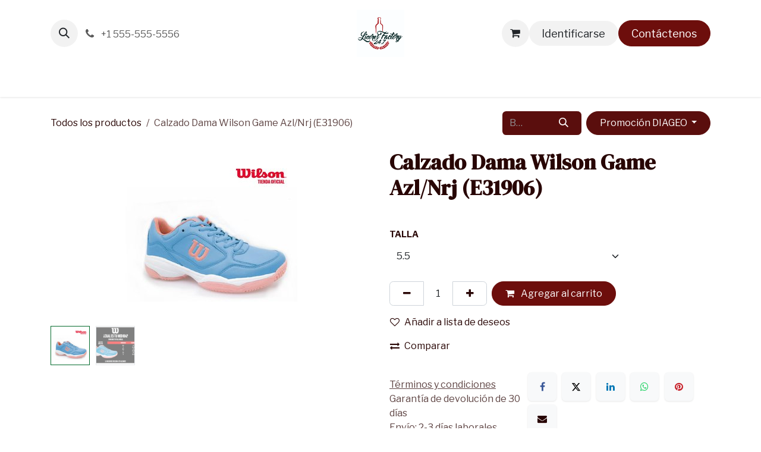

--- FILE ---
content_type: text/html; charset=utf-8
request_url: https://www.licoresfactory.com/shop/calzado-dama-wilson-game-azl-nrj-e31906-83172
body_size: 10979
content:

        

<!DOCTYPE html>
<html lang="es-VE" data-website-id="5" data-main-object="product.template(83172,)" data-add2cart-redirect="1">
    <head>
        <meta charset="utf-8"/>
        <meta http-equiv="X-UA-Compatible" content="IE=edge"/>
        <meta name="viewport" content="width=device-width, initial-scale=1"/>
        <meta name="generator" content="Odoo"/>
            
        <meta property="og:type" content="website"/>
        <meta property="og:title" content="Calzado Dama Wilson Game Azl/Nrj (E31906)"/>
        <meta property="og:site_name" content="Licores Factory"/>
        <meta property="og:url" content="https://www.licoresfactory.com/shop/calzado-dama-wilson-game-azl-nrj-e31906-83172"/>
        <meta property="og:image" content="https://www.licoresfactory.com/web/image/product.template/83172/image_1024?unique=93c7024"/>
        <meta property="og:description"/>
            
        <meta name="twitter:card" content="summary_large_image"/>
        <meta name="twitter:title" content="Calzado Dama Wilson Game Azl/Nrj (E31906)"/>
        <meta name="twitter:image" content="https://www.licoresfactory.com/web/image/product.template/83172/image_1024?unique=93c7024"/>
        <meta name="twitter:description"/>
        
        <link rel="alternate" hreflang="en" href="https://www.licoresfactory.com/en_US/shop/calzado-dama-wilson-game-azl-nrj-e31906-83172"/>
        <link rel="alternate" hreflang="es" href="https://www.licoresfactory.com/shop/calzado-dama-wilson-game-azl-nrj-e31906-83172"/>
        <link rel="alternate" hreflang="x-default" href="https://www.licoresfactory.com/shop/calzado-dama-wilson-game-azl-nrj-e31906-83172"/>
        <link rel="canonical" href="https://www.licoresfactory.com/shop/calzado-dama-wilson-game-azl-nrj-e31906-83172"/>
        
        <link rel="preconnect" href="https://fonts.gstatic.com/" crossorigin=""/>
        <title>Calzado Dama Wilson Game Azl/Nrj (E31906) | Licores Factory</title>
        <link type="image/x-icon" rel="shortcut icon" href="/web/image/website/5/favicon?unique=17a239b"/>
        <link rel="preload" href="/web/static/src/libs/fontawesome/fonts/fontawesome-webfont.woff2?v=4.7.0" as="font" crossorigin=""/>
        <link type="text/css" rel="stylesheet" href="/web/assets/5/75ab3f5/web.assets_frontend.min.css"/>
        <script id="web.layout.odooscript" type="text/javascript">
            var odoo = {
                csrf_token: "bcdb26b8847a9fd40fa0d8f63fc68e58f48ae734o1800685073",
                debug: "",
            };
        </script>
        <script type="text/javascript">
            odoo.__session_info__ = {"is_admin": false, "is_system": false, "is_public": true, "is_internal_user": false, "is_website_user": true, "uid": null, "is_frontend": true, "profile_session": null, "profile_collectors": null, "profile_params": null, "show_effect": true, "currencies": {"173": {"symbol": "Bs", "position": "after", "digits": [69, 4]}, "8": {"symbol": "COP", "position": "before", "digits": [69, 2]}, "1": {"symbol": "\u20ac", "position": "after", "digits": [69, 2]}, "214": {"symbol": "NEW", "position": "after", "digits": [69, 2]}, "162": {"symbol": "S/", "position": "before", "digits": [69, 2]}, "3": {"symbol": "$", "position": "after", "digits": [69, 4]}, "2": {"symbol": "$", "position": "before", "digits": [69, 4]}, "175": {"symbol": "Btc.", "position": "before", "digits": [69, 3]}}, "quick_login": true, "bundle_params": {"lang": "es_VE", "website_id": 5}, "test_mode": false, "websocket_worker_version": "18.0-7", "translationURL": "/website/translations", "cache_hashes": {"translations": "213f5748cc54c61f1e643aff62208e854dcc162a"}, "geoip_country_code": "US", "geoip_phone_code": 1, "lang_url_code": "es_VE"};
            if (!/(^|;\s)tz=/.test(document.cookie)) {
                const userTZ = Intl.DateTimeFormat().resolvedOptions().timeZone;
                document.cookie = `tz=${userTZ}; path=/`;
            }
        </script>
        <script type="text/javascript" defer="defer" src="/web/assets/5/1a651c0/web.assets_frontend_minimal.min.js" onerror="__odooAssetError=1"></script>
        <script type="text/javascript" defer="defer" data-src="/web/assets/5/b3885b2/web.assets_frontend_lazy.min.js" onerror="__odooAssetError=1"></script>
    
    <script>
      !function(f,b,e,v,n,t,s)
      {if(f.fbq)return;n=f.fbq=function(){n.callMethod?
      n.callMethod.apply(n,arguments):n.queue.push(arguments)};
      if(!f._fbq)f._fbq=n;n.push=n;n.loaded=!0;n.version='2.0';
      n.queue=[];t=b.createElement(e);t.async=!0;
      t.src=v;s=b.getElementsByTagName(e)[0];
      s.parentNode.insertBefore(t,s)}(window,document,'script',
      'https://connect.facebook.net/en_US/fbevents.js');
       fbq('init', '270420661214641'); 
       fbq('track', 'PageView');
       
    </script>
    
        
                    <script>
                        
            
                if (!window.odoo) {
                    window.odoo = {};
                }
                odoo.__session_info__ = odoo.__session_info__ || {
                    websocket_worker_version: "18.0-7"
                }
                odoo.__session_info__ = Object.assign(odoo.__session_info__, {
                    livechatData: {
                        isAvailable: false,
                        serverUrl: "https://www.grupoakr.com",
                        options: {},
                    },
                });
            
                    </script>
        
    </head>
    <body>



        <div id="wrapwrap" class="   ">
            <a class="o_skip_to_content btn btn-primary rounded-0 visually-hidden-focusable position-absolute start-0" href="#wrap">Ir al contenido</a>
                <header id="top" data-anchor="true" data-name="Header" data-extra-items-toggle-aria-label="Botón de elementos adicionales" class="   o_header_fixed" style=" ">
                    
    <nav data-name="Navbar" aria-label="Main" class="navbar navbar-expand-lg navbar-light o_colored_level o_cc d-none d-lg-block pt-3 shadow-sm ">
        

            <div id="o_main_nav" class="o_main_nav container flex-wrap">
                <div class="o_header_hide_on_scroll d-grid align-items-center w-100 o_grid_header_3_cols pb-3">
                    <ul class="navbar-nav align-items-center gap-1">
                        
                        
        <li class="">
                <div class="modal fade css_editable_mode_hidden" id="o_search_modal" aria-hidden="true" tabindex="-1">
                    <div class="modal-dialog modal-lg pt-5">
                        <div class="modal-content mt-5">
    <form method="get" class="o_searchbar_form s_searchbar_input " action="/website/search" data-snippet="s_searchbar_input">
            <div role="search" class="input-group input-group-lg">
        <input type="search" name="search" class="search-query form-control oe_search_box border border-end-0 p-3 border-0 bg-light" placeholder="Buscar…" value="" data-search-type="all" data-limit="5" data-display-image="true" data-display-description="true" data-display-extra-link="true" data-display-detail="true" data-order-by="name asc"/>
        <button type="submit" aria-label="Buscar" title="Buscar" class="btn oe_search_button border border-start-0 px-4 bg-o-color-4">
            <i class="oi oi-search"></i>
        </button>
    </div>

            <input name="order" type="hidden" class="o_search_order_by" value="name asc"/>
            
    
        </form>
                        </div>
                    </div>
                </div>
                <a data-bs-target="#o_search_modal" data-bs-toggle="modal" role="button" title="Búsqueda" href="#" class="btn rounded-circle p-1 lh-1 o_navlink_background text-reset o_not_editable">
                    <i class="oi oi-search fa-stack lh-lg"></i>
                </a>
        </li>
                        
                        
        <li class="">
                <div data-name="Text" class="s_text_block ">
                    <a href="tel:+1 555-555-5556" class="nav-link o_nav-link_secondary p-2">
                        <i class="fa fa-1x fa-fw fa-phone me-1"></i>
                        <span class="o_force_ltr"><small>+1 555-555-5556</small></span>
                    </a>
                </div>
        </li>
                    </ul>
                    
    <a data-name="Navbar Logo" href="/" class="navbar-brand logo mx-auto mw-100">
            
            <span role="img" aria-label="Logo of Licores Factory" title="Licores Factory"><img src="/web/image/website/5/logo/Licores%20Factory?unique=17a239b" class="img img-fluid" width="95" height="40" alt="Licores Factory" loading="lazy"/></span>
        </a>
    
                    <ul class="navbar-nav align-items-center gap-1 flex-wrap justify-content-end ms-auto">
                        
        
            <li class=" divider d-none"></li> 
            <li class="o_wsale_my_cart  ">
                <a href="/shop/cart" aria-label="Carrito de comercio electrónico" class="o_navlink_background btn position-relative rounded-circle p-1 text-reset">
                    <div class="">
                        <i class="fa fa-shopping-cart fa-stack"></i>
                        <sup class="my_cart_quantity badge bg-primary position-absolute top-0 end-0 mt-n1 me-n1 rounded-pill d-none" data-order-id="">0</sup>
                    </div>
                </a>
            </li>
        
        
            <li class="o_wsale_my_wish d-none  o_wsale_my_wish_hide_empty">
                <a href="/shop/wishlist" class="o_navlink_background btn position-relative rounded-circle p-1 text-reset">
                    <div class="">
                        <i class="fa fa-1x fa-heart fa-stack"></i>
                        <sup class="my_wish_quantity o_animate_blink badge bg-primary position-absolute top-0 end-0 mt-n1 me-n1 rounded-pill">0</sup>
                    </div>
                </a>
            </li>
        
            <li class=" o_no_autohide_item">
                <a href="/web/login" class="o_navlink_background btn border-0 text-reset">Identificarse</a>
            </li>
                        
        
        
                        
                        
        <li class="">
            <div class="oe_structure oe_structure_solo ">
                <section class="oe_unremovable oe_unmovable s_text_block" data-snippet="s_text_block" data-name="Text">
                    <div class="container">
                        <a href="/contactus" class="oe_unremovable btn btn-primary btn_cta">Contáctenos</a>
                    </div>
                </section>
            </div>
        </li>
                    </ul>
                </div>
                <div class="d-flex justify-content-center w-100">
                    
    <ul role="menu" id="top_menu" class="nav navbar-nav top_menu o_menu_loading pb-0">
        

                        
    <li role="presentation" class="nav-item">
        <a role="menuitem" href="/" class="nav-link ">
            <span>Inicio</span>
        </a>
    </li>
    <li role="presentation" class="nav-item">
        <a role="menuitem" href="/shop/category/todos-lf-76" class="nav-link ">
            <span>Tienda</span>
        </a>
    </li>
    <li role="presentation" class="nav-item">
        <a role="menuitem" href="/helpdesk/" class="nav-link ">
            <span>Ayuda</span>
        </a>
    </li>
    <li role="presentation" class="nav-item">
        <a role="menuitem" href="/calendar" class="nav-link ">
            <span>Cita</span>
        </a>
    </li>
    <li role="presentation" class="nav-item">
        <a role="menuitem" href="/jobs" class="nav-link ">
            <span>Empleos</span>
        </a>
    </li>
                    
    </ul>
                </div>
            </div>
        
    </nav>
    <nav data-name="Navbar" aria-label="Mobile" class="navbar  navbar-light o_colored_level o_cc o_header_mobile d-block d-lg-none shadow-sm ">
        

        <div class="o_main_nav container flex-wrap justify-content-between">
            
    <a data-name="Navbar Logo" href="/" class="navbar-brand logo ">
            
            <span role="img" aria-label="Logo of Licores Factory" title="Licores Factory"><img src="/web/image/website/5/logo/Licores%20Factory?unique=17a239b" class="img img-fluid" width="95" height="40" alt="Licores Factory" loading="lazy"/></span>
        </a>
    
            <ul class="o_header_mobile_buttons_wrap navbar-nav flex-row align-items-center gap-2 mb-0">
        
            <li class=" divider d-none"></li> 
            <li class="o_wsale_my_cart  ">
                <a href="/shop/cart" aria-label="Carrito de comercio electrónico" class="o_navlink_background_hover btn position-relative rounded-circle border-0 p-1 text-reset">
                    <div class="">
                        <i class="fa fa-shopping-cart fa-stack"></i>
                        <sup class="my_cart_quantity badge bg-primary position-absolute top-0 end-0 mt-n1 me-n1 rounded-pill d-none" data-order-id="">0</sup>
                    </div>
                </a>
            </li>
        
        
            <li class="o_wsale_my_wish d-none  o_wsale_my_wish_hide_empty">
                <a href="/shop/wishlist" class="o_navlink_background_hover btn position-relative rounded-circle border-0 p-1 text-reset">
                    <div class="">
                        <i class="fa fa-1x fa-heart fa-stack"></i>
                        <sup class="my_wish_quantity o_animate_blink badge bg-primary position-absolute top-0 end-0 mt-n1 me-n1">0</sup>
                    </div>
                </a>
            </li>
        
                <li class="o_not_editable">
                    <button class="nav-link btn me-auto p-2" type="button" data-bs-toggle="offcanvas" data-bs-target="#top_menu_collapse_mobile" aria-controls="top_menu_collapse_mobile" aria-expanded="false" aria-label="Alternar navegación">
                        <span class="navbar-toggler-icon"></span>
                    </button>
                </li>
            </ul>
            <div id="top_menu_collapse_mobile" class="offcanvas offcanvas-end o_navbar_mobile">
                <div class="offcanvas-header justify-content-end o_not_editable">
                    <button type="button" class="nav-link btn-close" data-bs-dismiss="offcanvas" aria-label="Cerrar"></button>
                </div>
                <div class="offcanvas-body d-flex flex-column justify-content-between h-100 w-100">
                    <ul class="navbar-nav">
                        
                        
        <li class="">
    <form method="get" class="o_searchbar_form s_searchbar_input " action="/website/search" data-snippet="s_searchbar_input">
            <div role="search" class="input-group mb-3">
        <input type="search" name="search" class="search-query form-control oe_search_box rounded-start-pill text-bg-light ps-3 border-0 bg-light" placeholder="Buscar…" value="" data-search-type="all" data-limit="0" data-display-image="true" data-display-description="true" data-display-extra-link="true" data-display-detail="true" data-order-by="name asc"/>
        <button type="submit" aria-label="Buscar" title="Buscar" class="btn oe_search_button rounded-end-pill bg-o-color-3 pe-3">
            <i class="oi oi-search"></i>
        </button>
    </div>

            <input name="order" type="hidden" class="o_search_order_by" value="name asc"/>
            
    
        </form>
        </li>
                        
    <ul role="menu" class="nav navbar-nav top_menu  ">
        

                            
    <li role="presentation" class="nav-item">
        <a role="menuitem" href="/" class="nav-link ">
            <span>Inicio</span>
        </a>
    </li>
    <li role="presentation" class="nav-item">
        <a role="menuitem" href="/shop/category/todos-lf-76" class="nav-link ">
            <span>Tienda</span>
        </a>
    </li>
    <li role="presentation" class="nav-item">
        <a role="menuitem" href="/helpdesk/" class="nav-link ">
            <span>Ayuda</span>
        </a>
    </li>
    <li role="presentation" class="nav-item">
        <a role="menuitem" href="/calendar" class="nav-link ">
            <span>Cita</span>
        </a>
    </li>
    <li role="presentation" class="nav-item">
        <a role="menuitem" href="/jobs" class="nav-link ">
            <span>Empleos</span>
        </a>
    </li>
                        
    </ul>
                        
        <li class="">
                <div data-name="Text" class="s_text_block mt-2 border-top pt-2 o_border_contrast">
                    <a href="tel:+1 555-555-5556" class="nav-link o_nav-link_secondary p-2">
                        <i class="fa fa-1x fa-fw fa-phone me-1"></i>
                        <span class="o_force_ltr"><small>+1 555-555-5556</small></span>
                    </a>
                </div>
        </li>
                        
                    </ul>
                    <ul class="navbar-nav gap-2 mt-3 w-100">
                        
                        
            <li class=" o_no_autohide_item">
                <a href="/web/login" class="nav-link o_nav_link_btn w-100 border text-center">Identificarse</a>
            </li>
                        
        
        
                        
        <li class="">
            <div class="oe_structure oe_structure_solo ">
                <section class="oe_unremovable oe_unmovable s_text_block" data-snippet="s_text_block" data-name="Text">
                    <div class="container">
                        <a href="/contactus" class="oe_unremovable btn btn-primary btn_cta w-100">Contáctenos</a>
                    </div>
                </section>
            </div>
        </li>
                    </ul>
                </div>
            </div>
        </div>
    
    </nav>
    
        </header>
                <main>
                    
            <div itemscope="itemscope" itemtype="http://schema.org/Product" id="wrap" class="js_sale o_wsale_product_page ecom-zoomable zoomodoo-next" data-ecom-zoom-click="1">
                <div class="oe_structure oe_empty oe_structure_not_nearest" id="oe_structure_website_sale_product_1" data-editor-message="ARRASTRE BLOQUES DE CREACIÓN AQUÍ PARA QUE ESTÉN DISPONIBLES EN TODOS LOS PRODUCTOS"></div>
                <section id="product_detail" class="oe_website_sale container my-3 my-lg-4 " data-view-track="1" data-product-tracking-info="{&#34;item_id&#34;: &#34;714910103330&#34;, &#34;item_name&#34;: &#34;Calzado Dama Wilson Game Azl/Nrj (E31906) (5.5)&#34;, &#34;item_category&#34;: &#34;CALZADO DAMA&#34;, &#34;currency&#34;: &#34;USD&#34;, &#34;price&#34;: 0.0}">
                    <div class="row align-items-center">
                        <div class="col d-flex align-items-center order-1 order-lg-0">
                            <ol class="o_wsale_breadcrumb breadcrumb p-0 mb-4 m-lg-0">
                                <li class="o_not_editable breadcrumb-item d-none d-lg-inline-block">
                                    <a href="/shop">
                                        <i class="oi oi-chevron-left d-lg-none me-1" role="presentación"></i>Todos los productos
                                    </a>
                                </li>
                                <li class="o_not_editable breadcrumb-item d-lg-none">
                                    <a class="py-2 py-lg-0" href="/shop">
                                        <i class="oi oi-chevron-left me-1" role="presentation"></i>Todos los productos
                                    </a>
                                </li>
                                <li class="breadcrumb-item d-none d-lg-inline-block active">
                                    <span>Calzado Dama Wilson Game Azl/Nrj (E31906)</span>
                                </li>
                            </ol>
                        </div>
                        <div class="col-lg-4 d-flex align-items-center">
                            <div class="d-flex justify-content-between w-100">
    <form method="get" class="o_searchbar_form s_searchbar_input o_wsale_products_searchbar_form me-auto flex-grow-1 mb-4 mb-lg-0" action="/shop" data-snippet="s_searchbar_input">
            <div role="search" class="input-group me-sm-2">
        <input type="search" name="search" class="search-query form-control oe_search_box border-0 text-bg-light border-0 bg-light" placeholder="Buscar…" data-search-type="products" data-limit="5" data-display-image="true" data-display-description="true" data-display-extra-link="true" data-display-detail="true" data-order-by="name asc"/>
        <button type="submit" aria-label="Buscar" title="Buscar" class="btn oe_search_button btn btn-light">
            <i class="oi oi-search"></i>
        </button>
    </div>

            <input name="order" type="hidden" class="o_search_order_by" value="name asc"/>
            
        
        </form>
        <div class="o_pricelist_dropdown dropdown d-lg-inline ms-2">
            
                <a role="button" href="#" data-bs-toggle="dropdown" class="dropdown-toggle btn btn-light">
                    Promoción DIAGEO
                </a>
                <div class="dropdown-menu" role="menu">
                        <a role="menuitem" class="dropdown-item" href="/shop/change_pricelist/3992">
                            <span class="switcher_pricelist small" data-pl_id="3992">LF - Pagina Web BS</span>
                        </a>
                        <a role="menuitem" class="dropdown-item" href="/shop/change_pricelist/4024">
                            <span class="switcher_pricelist small" data-pl_id="4024">LF - Pagina Web Licores (USD)</span>
                        </a>
                </div>
            
        </div>
                            </div>
                        </div>
                    </div>
                    <div class="row" id="product_detail_main" data-name="Product Page" data-image_width="50_pc" data-image_layout="carousel">
                        <div class="col-lg-6 mt-lg-4 o_wsale_product_images position-relative" data-image-amount="2">
        <div id="o-carousel-product" data-bs-ride="true" class="o_carousel_not_single carousel slide position-sticky mb-3 overflow-hidden" data-name="Carrusel del Producto">
            <div class="o_carousel_product_outer carousel-outer position-relative d-flex align-items-center w-100 overflow-hidden">
                <span class="o_ribbon d-none z-1" style=""></span>
                <div class="carousel-inner h-100">
                        <div class="carousel-item h-100 text-center active">
        <div class="d-flex align-items-center justify-content-center h-100 oe_unmovable"><img src="/web/image/product.product/96128/image_1024/%5BWRSTE31906U055%5D%20Calzado%20Dama%20Wilson%20Game%20Azl-Nrj%20%28E31906%29%20%285.5%29?unique=93c7024" class="img img-fluid oe_unmovable product_detail_img w-100 mh-100" alt="Calzado Dama Wilson Game Azl/Nrj (E31906)" loading="lazy"/></div>
                        </div>
                        <div class="carousel-item h-100 text-center">
        <div class="d-flex align-items-center justify-content-center h-100 oe_unmovable"><img src="/web/image/product.image/13384/image_1024/Calzado%20Dama%20Wilson%20Game%20Azl-Nrj%20%28E31906%29?unique=903b2d4" class="img img-fluid oe_unmovable product_detail_img w-100 mh-100" alt="Calzado Dama Wilson Game Azl/Nrj (E31906)" data-zoom="1" data-zoom-image="/web/image/product.image/13384/image_1920/Calzado%20Dama%20Wilson%20Game%20Azl-Nrj%20%28E31906%29?unique=903b2d4" loading="lazy"/></div>
                        </div>
                </div>
                    <a class="carousel-control-prev" href="#o-carousel-product" role="button" data-bs-slide="prev">
                        <i class="oi oi-chevron-left oe_unmovable border bg-white text-900" role="img" aria-label="Previo" title="Previo"></i>
                    </a>
                    <a class="carousel-control-next" href="#o-carousel-product" role="button" data-bs-slide="next">
                        <i class="oi oi-chevron-right oe_unmovable border bg-white text-900" role="img" aria-label="Siguiente" title="Siguiente"></i>
                    </a>
            </div>
        <div class="o_carousel_product_indicators pt-2 overflow-hidden">
            <ol class="carousel-indicators  position-static pt-2 pt-lg-0 mx-auto my-0">
                <li data-bs-target="#o-carousel-product" class="align-top position-relative active" data-bs-slide-to="0">
                    <div><img src="/web/image/product.product/96128/image_128/%5BWRSTE31906U055%5D%20Calzado%20Dama%20Wilson%20Game%20Azl-Nrj%20%28E31906%29%20%285.5%29?unique=93c7024" class="img o_image_64_cover" alt="Calzado Dama Wilson Game Azl/Nrj (E31906)" loading="lazy"/></div>
                </li><li data-bs-target="#o-carousel-product" class="align-top position-relative " data-bs-slide-to="1">
                    <div><img src="/web/image/product.image/13384/image_128/Calzado%20Dama%20Wilson%20Game%20Azl-Nrj%20%28E31906%29?unique=903b2d4" class="img o_image_64_cover" alt="Calzado Dama Wilson Game Azl/Nrj (E31906)" loading="lazy"/></div>
                </li>
            </ol>
        </div>
        </div>
                        </div>
                        <div id="product_details" class="col-lg-6 mt-md-4">
                            <h1 itemprop="name">Calzado Dama Wilson Game Azl/Nrj (E31906)</h1>
                            <span itemprop="url" style="display:none;">https://www.licoresfactory.com/shop/calzado-dama-wilson-game-azl-nrj-e31906-83172</span>
                            <span itemprop="image" style="display:none;">https://www.licoresfactory.com/web/image/product.template/83172/image_1920?unique=93c7024</span>
                            
                            <form action="/shop/cart/update" method="POST">
                                <input type="hidden" name="csrf_token" value="bcdb26b8847a9fd40fa0d8f63fc68e58f48ae734o1800685073"/>
                                <div class="js_product js_main_product mb-3">
                                    <div>
      <style>
        .oe_price {
          display: None;
        }
      </style>
      <style>
        .price {
          display: None;
        }
      </style>
    <div itemprop="offers" itemscope="itemscope" itemtype="http://schema.org/Offer" class="product_price mt-2 mb-3 d-inline-block">
        <h3 class="css_editable_mode_hidden">
            <span class="oe_price" style="white-space: nowrap;">$ </span>
            <span class="oe_price" style="white-space: nowrap;" data-oe-type="float" data-oe-expression="combination_info[&#39;price&#39;]">0,00</span>
            <span itemprop="price" style="display:none;">0.0</span>
            <span itemprop="priceCurrency" style="display:none;">USD</span>
            <span style="text-decoration: line-through; white-space: nowrap;" itemprop="listPrice" class="text-danger oe_default_price ms-1 h5 d-none">$ </span>
            <span style="text-decoration: line-through; white-space: nowrap;" itemprop="listPrice" class="text-danger oe_default_price ms-1 h5 d-none" data-oe-type="float" data-oe-expression="combination_info[&#39;list_price&#39;]">0,00</span>
        </h3>
        <h3 class="css_non_editable_mode_hidden decimal_precision" data-precision="4">
            <span>$ <span class="oe_currency_value">0,0000</span></span>
        </h3>
    </div>
  <div id="product_unavailable" class="d-none">
            <h3 class="fst-italic">Not Available For Sale</h3>
        </div>
                                    </div>
                                    
                                        <input type="hidden" class="product_id" name="product_id" value="96128"/>
                                        <input type="hidden" class="product_template_id" name="product_template_id" value="83172"/>
                                        <input type="hidden" class="product_category_id" name="product_category_id" value="637"/>
        <ul class="list-unstyled js_add_cart_variants mb-0 flex-column" data-attribute_exclusions="{&#34;exclusions&#34;: {&#34;56141&#34;: [], &#34;56142&#34;: [], &#34;56143&#34;: [], &#34;56144&#34;: [], &#34;56145&#34;: [], &#34;56146&#34;: [], &#34;56147&#34;: [], &#34;56148&#34;: [], &#34;56149&#34;: []}, &#34;archived_combinations&#34;: [], &#34;parent_exclusions&#34;: {}, &#34;parent_combination&#34;: [], &#34;parent_product_name&#34;: null, &#34;mapped_attribute_names&#34;: {&#34;56141&#34;: &#34;Talla: 5.5&#34;, &#34;56142&#34;: &#34;Talla: 6.5&#34;, &#34;56143&#34;: &#34;Talla: 7.5&#34;, &#34;56144&#34;: &#34;Talla: 9.5&#34;, &#34;56145&#34;: &#34;Talla: 8.5&#34;, &#34;56146&#34;: &#34;Talla: 6&#34;, &#34;56147&#34;: &#34;Talla: 7&#34;, &#34;56148&#34;: &#34;Talla: 9&#34;, &#34;56149&#34;: &#34;Talla: 8&#34;}}">

                
                <li data-attribute_id="2" data-attribute_name="Talla" data-attribute_display_type="select" class="variant_attribute ">

                    
                    <strong class="attribute_name">Talla</strong>

                        <select data-attribute_id="2" class="form-select css_attribute_select o_wsale_product_attribute js_variant_change always " name="ptal-28598">
                                <option value="56141" data-attribute-value-id="1958" data-value_id="56141" data-value_name="5.5" data-attribute_name="Talla" selected="True">
                                    <span>5.5</span>
                                </option>
                                <option value="56142" data-attribute-value-id="1959" data-value_id="56142" data-value_name="6.5" data-attribute_name="Talla">
                                    <span>6.5</span>
                                </option>
                                <option value="56143" data-attribute-value-id="1960" data-value_id="56143" data-value_name="7.5" data-attribute_name="Talla">
                                    <span>7.5</span>
                                </option>
                                <option value="56144" data-attribute-value-id="1961" data-value_id="56144" data-value_name="9.5" data-attribute_name="Talla">
                                    <span>9.5</span>
                                </option>
                                <option value="56145" data-attribute-value-id="1969" data-value_id="56145" data-value_name="8.5" data-attribute_name="Talla">
                                    <span>8.5</span>
                                </option>
                                <option value="56146" data-attribute-value-id="213" data-value_id="56146" data-value_name="6" data-attribute_name="Talla">
                                    <span>6</span>
                                </option>
                                <option value="56147" data-attribute-value-id="214" data-value_id="56147" data-value_name="7" data-attribute_name="Talla">
                                    <span>7</span>
                                </option>
                                <option value="56148" data-attribute-value-id="215" data-value_id="56148" data-value_name="9" data-attribute_name="Talla">
                                    <span>9</span>
                                </option>
                                <option value="56149" data-attribute-value-id="1802" data-value_id="56149" data-value_name="8" data-attribute_name="Talla">
                                    <span>8</span>
                                </option>
                        </select>
                </li>
        </ul>
                                    
                                    <p class="css_not_available_msg alert alert-warning">Esta combinación no existe.</p>
                                    <div id="o_wsale_cta_wrapper" class="d-flex flex-wrap align-items-center">
                                        
            <div contenteditable="false" class="css_quantity input-group d-inline-flex me-2 mb-2 align-middle">
                <a class="btn btn-link js_add_cart_json" aria-label="Quitar uno" title="Quitar uno" href="#">
                    <i class="fa fa-minus"></i>
                </a>
                <input type="text" class="form-control quantity text-center" data-min="1" name="add_qty" value="1"/>
                <a class="btn btn-link float_left js_add_cart_json" aria-label="Agregue uno" title="Agregue uno" href="#">
                    <i class="fa fa-plus"></i>
                </a>
            </div>
                                        <div id="add_to_cart_wrap" class="d-inline-flex align-items-center mb-2 me-auto">
                                            <a data-animation-selector=".o_wsale_product_images" role="button" id="add_to_cart" href="#" class="btn btn-primary js_check_product a-submit flex-grow-1" data-subscription-plan-id="">
                                                <i class="fa fa-shopping-cart me-2"></i>
                                                Agregar al carrito
                                            </a>
                                        </div>
                                        <div id="product_option_block" class="d-flex flex-wrap w-100">
            
                <button type="button" role="button" class="btn btn-link px-0 pe-3 o_add_wishlist_dyn" data-action="o_wishlist" title="Añadir a lista de deseos" data-product-template-id="83172" data-product-product-id="96128">
                    <i class="fa fa-heart-o me-2" role="img" aria-label="Add to wishlist"></i>Añadir a lista de deseos
                </button>
            </div>
                                    </div>
            <button type="button" role="button" class="d-none d-md-block btn btn-link px-0 o_add_compare_dyn" aria-label="Comparar" data-action="o_comparelist" data-product-product-id="96128">
                    <span class="fa fa-exchange me-2"></span>Comparar
            </button>
            <div class="availability_messages o_not_editable"></div>
        <div class="o_product_tags o_field_tags d-flex flex-wrap align-items-center gap-2 mb-2 mt-1">
        </div>
                                </div>
                            </form>
                            <div id="contact_us_wrapper" class="d-none oe_structure oe_structure_solo ">
                                <section class="s_text_block" data-snippet="s_text_block" data-name="Text">
                                    <div class="container">
                                        <a class="btn btn-primary btn_cta" href="/contactus">
                                            Contáctenos
                                        </a>
                                    </div>
                                </section>
                            </div>
                            <div id="o_product_terms_and_share" class="d-flex justify-content-between flex-column flex-md-row align-items-md-end gap-3 mb-3">
            <p class="text-muted mb-0">
                <a href="/terms" class="text-muted"><u>Términos y condiciones</u></a><br/>
                Garantía de devolución de 30 días<br/>
                Envío: 2-3 días laborales
            </p>
            <div data-snippet="s_share" data-name="Share" class="s_share text-start o_no_link_popover">
                <h4 class="s_share_title d-none o_default_snippet_text">Compartir</h4>
                <a href="https://www.facebook.com/sharer/sharer.php?u={url}" target="_blank" aria-label="Facebook" class="s_share_facebook">
                    <i class="fa fa-facebook rounded shadow-sm"></i>
                </a>
                <a href="https://twitter.com/intent/tweet?text={title}&amp;url={url}" target="_blank" aria-label="X" class="s_share_twitter">
                    <i class="fa fa-twitter rounded shadow-sm"></i>
                </a>
                <a href="https://www.linkedin.com/sharing/share-offsite/?url={url}" target="_blank" aria-label="LinkedIn" class="s_share_linkedin">
                    <i class="fa fa-linkedin rounded shadow-sm"></i>
                </a>
                <a href="https://wa.me/?text={title}" target="_blank" aria-label="WhatsApp" class="s_share_whatsapp">
                    <i class="fa fa-whatsapp rounded shadow-sm"></i>
                </a>
                <a href="https://pinterest.com/pin/create/button/?url={url}&amp;media={media}&amp;description={title}" target="_blank" aria-label="Pinterest" class="s_share_pinterest">
                    <i class="fa fa-pinterest rounded shadow-sm"></i>
                </a>
                <a href="/cdn-cgi/l/email-protection#1b2479747f6226606e6977663d7a766b20686e79717e786f26606f726f777e66" aria-label="Correo electrónico" class="s_share_email">
                    <i class="fa fa-envelope rounded shadow-sm"></i>
                </a>
            </div></div>
            <input id="wsale_user_email" type="hidden" value="public-user@company-74.com"/>
                        </div>
                    </div>
                </section>
                <div itemprop="description" class="oe_structure oe_empty mt16" id="product_full_description"><p><font face="Roboto, Odoo Unicode Support Noto, sans-serif" style="font-size: 18px;"><b>DESCRIPCIÓN DEL PRODUCTO:</b></font></p><p><b>Modelo: Game para Damas</b></p><p><font face="Roboto, Odoo Unicode Support Noto, sans-serif">Frescura en su parte superior posee materiales sintéticos que ofrecen una comodidad y transpirabilidad garantizada. Amortiguación Garantizada la composición de su suela intermedia es ligera para proporcionar un confort adicional, a ello se le agrega la tecnología R- DST, la cual inyecta amortiguación adicional al área del talón proporcionando un retorno de energía para movimientos explosivos y seguros. Tecnología de Punta suela de goma Duralast, que posee un dibujo de espiga, en esa zona se ofrece una tracción y durabilidad mayor, para garantizar el funcionamiento ideal en cualquier superficie.</font></p><p><font face="Roboto, Odoo Unicode Support Noto, sans-serif"><b>CARACTERÍSTICAS:</b></font></p><ul><li><p>Color disponibles: azul.</p></li><li><p><font face="Roboto, Odoo Unicode Support Noto, sans-serif">Tallas: 35 - 38,5</font></p></li></ul><p></p>









































</div>
            <div class="oe_structure oe_structure_solo oe_unremovable oe_unmovable" id="oe_structure_website_sale_recommended_products">
                <section data-snippet="s_dynamic_snippet_products" class="oe_unmovable oe_unremovable s_dynamic_snippet_products o_wsale_alternative_products s_dynamic pt32 pb32 o_colored_level s_product_product_borderless_1" data-name="Alternative Products" style="background-image: none;" data-template-key="website_sale.dynamic_filter_template_product_product_borderless_1" data-product-category-id="all" data-number-of-elements="4" data-number-of-elements-small-devices="1" data-number-of-records="16" data-carousel-interval="5000" data-bs-original-title="" title="" data-filter-id="46">
                    <div class="container o_not_editable">
                        <div class="css_non_editable_mode_hidden">
                            <div class="missing_option_warning alert alert-info rounded-0 fade show d-none d-print-none o_default_snippet_text">
                                Su fragmento dinámico se mostrará aquí...
                                Este mensaje se muestra porque no proporcionó un filtro y una plantilla para usar.
                            </div>
                        </div>
                        <div class="dynamic_snippet_template"></div>
                    </div>
                </section>
            </div>
                <section class="pt32 pb32" id="product_full_spec">
                    <div class="container">
                        <div class="d-flex justify-content-between align-items-center mb-4">
                            <h3 class="m-0">Especificaciones</h3>
                        </div>
                        <div id="product_specifications">
                            <div class="row">
                                    <div class="col-lg-6">
        <table class="table ">
            <tr>
                <td class="w-25  ps-0">
                    <span>Talla</span>
                </td>
                <td class="w-75  pe-0 text-muted text-end">
                        <span>5.5</span>, 
                        <span>6.5</span>, 
                        <span>7.5</span>, 
                        <span>9.5</span>, 
                        <span>8.5</span>, 
                        <span>6</span>, 
                        <span>7</span>, 
                        <span>9</span>, 
                        <span>8</span>
                </td>
            </tr>
            
        </table>
                                    </div>
                                    <div class="col-lg-6">
                                        <table class="table">
                                        </table>
                                    </div>
                            </div>
                        </div>
                    </div>
                </section>
            <div class="o_shop_discussion_rating" data-anchor="true">
                <section id="o_product_page_reviews" class="container pt32 pb32" data-anchor="true">
                    <a class="o_product_page_reviews_title d-flex justify-content-between text-decoration-none collapsed" type="button" data-bs-toggle="collapse" data-bs-target="#o_product_page_reviews_content" aria-expanded="false" aria-controls="o_product_page_reviews_content">
                        <h3 class="mb32">Reseñas de los clientes</h3>
                        <i class="fa align-self-start"></i>
                    </a>
                    <div id="o_product_page_reviews_content" class="collapse">
        <div id="discussion" data-anchor="true" class="d-print-none o_portal_chatter o_not_editable p-0" data-res_model="product.template" data-res_id="83172" data-pager_step="5" data-allow_composer="1" data-two_columns="true" data-display_rating="True">
        </div>
                    </div>
                </section>
            </div>
                <div class="oe_structure oe_empty oe_structure_not_nearest mt16" id="oe_structure_website_sale_product_2" data-editor-message="ARRASTRE BLOQUES DE CREACIÓN AQUÍ PARA QUE ESTÉN DISPONIBLES EN TODOS LOS PRODUCTOS"></div>
            </div>
        
        <div id="o_shared_blocks" class="oe_unremovable"></div>
                </main>
                <footer id="bottom" data-anchor="true" data-name="Footer" class="o_footer o_colored_level o_cc ">
                    <div id="footer" class="oe_structure oe_structure_solo" style="">
      <section class="s_text_block pt48 pb16" data-snippet="s_text_block" data-name="Text">
        <div class="container">
          <div class="row">
            <div class="col-lg-2 pb16 o_colored_level" style="">
              <h5>
                <b>Explora</b>
              </h5>
              <ul class="list-unstyled">
                <li class="list-item py-1">
                  <a href="/" data-bs-original-title="" title="" aria-describedby="tooltip235875">Inicio</a>
                </li>
                <li class="list-item py-1">
                  <font style="color: rgb(40, 5, 4);"></font>
                  <a href="/shop/category/todos-lf-76" data-bs-original-title="" title="" aria-describedby="tooltip330877">Tienda </a>
                  <font style="color: rgb(40, 5, 4);">&nbsp;</font>
                </li>
                <li class="list-item py-1">
                  <font style="color: rgb(40, 5, 4);">¿Cómo comprar?</font>
                </li>
                <li class="list-item py-1">
                  <br/>
                </li>
              </ul>
            </div>
            <div class="pb16 o_colored_level col-lg-3">
              <h5>
                <b>Ayuda e información</b>
              </h5>
              <ul class="list-unstyled">
                <li class="py-1">
                  <a href="/terminos-del-servicio">Términos de servicio&nbsp;</a>
                </li>
                <li class="py-1">
                  <a href="/politicas-de-envio">Políticas de Envíos</a>
                </li>
                <li class="py-1">
                  <a href="/politica-de-reembolso">Políticas de Reembolso<br/></a>
                </li>
                <li class="py-1">
                  <a href="/politicas-de-privacidad">Políticas de Privacidad</a>
                </li>
                <li class="py-1"></li>
              </ul>
            </div>
            <div class="col-lg-3 o_colored_level pb4">
              <b>Síguenos</b>
              <br/>
              <br/>
              <ul class="list-unstyled">
                <li class="py-1">
                  <i class="fa fa-1x fa-facebook-square fa-fw me-2"></i>
                  <a href="/website/social/facebook" target="_blank" data-bs-original-title="" title="" aria-describedby="tooltip76554">Facebook
                
                </a>
                </li>
                <li class="py-1">
                  <i class="fa fa-1x fa-fw fa-instagram me-2"></i>
                  <a href="/website/social/instagram" target="_blank">Instagram
                
              
            </a>
                </li>
              </ul>
            </div>
            <div class="pb16 o_colored_level col-lg-4">
              <h5>
                <b>&nbsp;Contáctanos</b>
              </h5>
              <ul class="list-unstyled">
                <li class="py-1">
                  <i class="fa fa-1x fa-envelope fa-fw me-2"></i>
                  <a href="/cdn-cgi/l/email-protection#45292c262a372036232426312a373c0577747722292a2724296b262a28" data-bs-original-title="" title="" aria-describedby="tooltip752145"><span class="__cf_email__" data-cfemail="f995909a968b9c8a9f989a8d968b80b9cbc8cb9e95969b9895d79a9694">[email&#160;protected]</span>
                
                </a>
                </li>
                <li class="py-1">
                  <i class="fa fa-1x fa-fw fa-phone me-2" data-bs-original-title="" title="" aria-describedby="tooltip589069"></i>
                  <a href="https://wa.me/584242981662" target="_blank">+58 (424) 2981662</a>
                  <br/>
                </li>
              </ul>
            </div>
          </div>
        </div>
      </section>
    </div>
  <div class="o_footer_copyright o_colored_level o_cc" data-name="Copyright">
                        <div class="container py-3">
                            <div class="row">
                                <div class="col-sm text-center text-sm-start text-muted">
                                    <span class="o_footer_copyright_name me-2">Derechos de autor y nombre de la empresa</span>
        
            <div class="js_language_selector  dropup d-print-none">
                <button type="button" data-bs-toggle="dropdown" aria-haspopup="true" aria-expanded="true" class="border-0 dropdown-toggle btn btn-sm btn-outline-secondary">
    <img class="o_lang_flag " src="/base/static/img/country_flags/ve.png?height=25" alt="" loading="lazy"/>
                    <span class=""> Español (VE)</span>
                </button>
                <div role="menu" class="dropdown-menu ">
                        <a class="dropdown-item js_change_lang " role="menuitem" href="/en_US/shop/calzado-dama-wilson-game-azl-nrj-e31906-83172" data-url_code="en_US" title="English (US)">
    <img class="o_lang_flag " src="/base/static/img/country_flags/us.png?height=25" alt="" loading="lazy"/>
                            <span class="">English (US)</span>
                        </a>
                        <a class="dropdown-item js_change_lang active" role="menuitem" href="/shop/calzado-dama-wilson-game-azl-nrj-e31906-83172" data-url_code="es_VE" title=" Español (VE)">
    <img class="o_lang_flag " src="/base/static/img/country_flags/ve.png?height=25" alt="" loading="lazy"/>
                            <span class=""> Español (VE)</span>
                        </a>
                </div>
            </div>
        
                                </div>
                                <div class="col-sm text-center text-sm-end o_not_editable">
        <div class="o_brand_promotion">
        Con tecnología de 
            <a target="_blank" class="badge text-bg-light" href="http://www.odoo.com?utm_source=db&amp;utm_medium=website">
                <img alt="Odoo" src="/web/static/img/odoo_logo_tiny.png" width="62" height="20" style="width: auto; height: 1em; vertical-align: baseline;" loading="lazy"/>
            </a>
        - 
                    El #1 <a target="_blank" href="http://www.odoo.com/app/ecommerce?utm_source=db&amp;utm_medium=website">Comercio electrónico de código abierto</a>
                
        </div>
                                </div>
                            </div>
                        </div>
                    </div>
                </footer>
            </div>
            <script data-cfasync="false" src="/cdn-cgi/scripts/5c5dd728/cloudflare-static/email-decode.min.js"></script><script id="tracking_code" async="async" src="https://www.googletagmanager.com/gtag/js?id=UA-195039501-1"></script>
            <script id="tracking_code_config">
                window.dataLayer = window.dataLayer || [];
                function gtag(){dataLayer.push(arguments);}
                gtag('consent', 'default', {
                    'ad_storage': 'denied',
                    'ad_user_data': 'denied',
                    'ad_personalization': 'denied',
                    'analytics_storage': 'denied',
                });
                gtag('js', new Date());
                gtag('config', 'UA-195039501-1');
                function allConsentsGranted() {
                    gtag('consent', 'update', {
                        'ad_storage': 'granted',
                        'ad_user_data': 'granted',
                        'ad_personalization': 'granted',
                        'analytics_storage': 'granted',
                    });
                }
                    allConsentsGranted();
            </script>
        
        <script defer src="https://static.cloudflareinsights.com/beacon.min.js/vcd15cbe7772f49c399c6a5babf22c1241717689176015" integrity="sha512-ZpsOmlRQV6y907TI0dKBHq9Md29nnaEIPlkf84rnaERnq6zvWvPUqr2ft8M1aS28oN72PdrCzSjY4U6VaAw1EQ==" data-cf-beacon='{"version":"2024.11.0","token":"29c45c050817428eab99f30e5275d1e1","r":1,"server_timing":{"name":{"cfCacheStatus":true,"cfEdge":true,"cfExtPri":true,"cfL4":true,"cfOrigin":true,"cfSpeedBrain":true},"location_startswith":null}}' crossorigin="anonymous"></script>
</body>
</html>